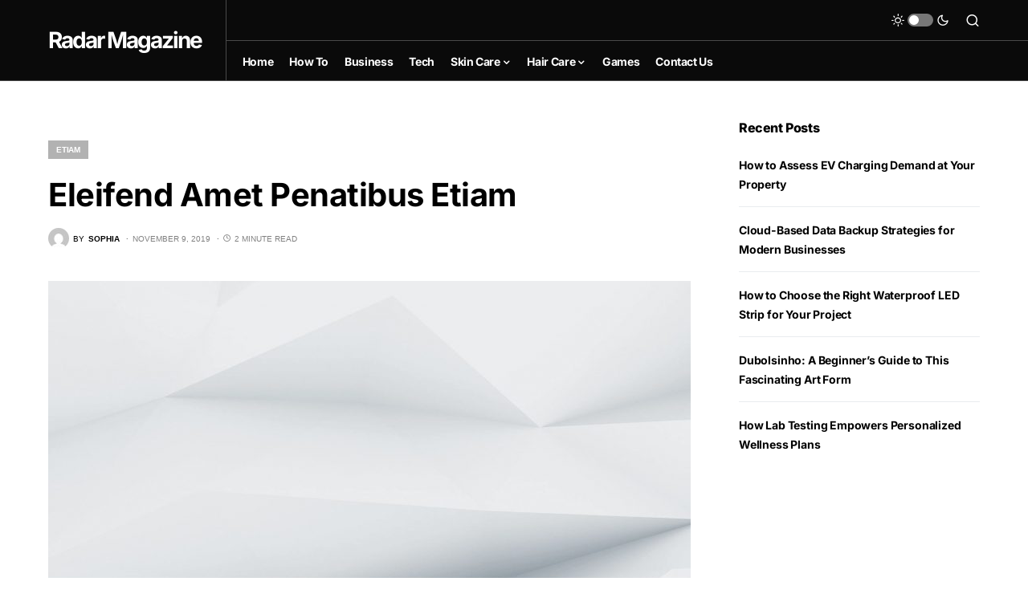

--- FILE ---
content_type: text/html; charset=utf-8
request_url: https://www.google.com/recaptcha/api2/aframe
body_size: 266
content:
<!DOCTYPE HTML><html><head><meta http-equiv="content-type" content="text/html; charset=UTF-8"></head><body><script nonce="ry0zWnBeXWGUb0LYOvsBxg">/** Anti-fraud and anti-abuse applications only. See google.com/recaptcha */ try{var clients={'sodar':'https://pagead2.googlesyndication.com/pagead/sodar?'};window.addEventListener("message",function(a){try{if(a.source===window.parent){var b=JSON.parse(a.data);var c=clients[b['id']];if(c){var d=document.createElement('img');d.src=c+b['params']+'&rc='+(localStorage.getItem("rc::a")?sessionStorage.getItem("rc::b"):"");window.document.body.appendChild(d);sessionStorage.setItem("rc::e",parseInt(sessionStorage.getItem("rc::e")||0)+1);localStorage.setItem("rc::h",'1769043434470');}}}catch(b){}});window.parent.postMessage("_grecaptcha_ready", "*");}catch(b){}</script></body></html>